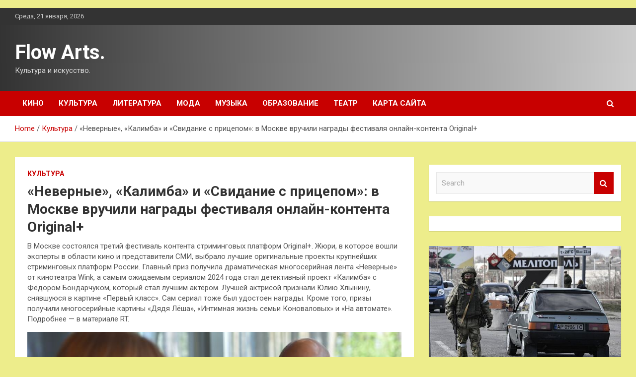

--- FILE ---
content_type: text/html; charset=UTF-8
request_url: https://flower-dance.ru/nevernye-kalimba-i-svidanie-s-pricepom-v-moskve-vruchili-nagrady-festivalya-onlajn-kontenta-original
body_size: 24572
content:
<!doctype html>
<html lang="ru-RU">
<head>
	<meta charset="UTF-8">
	<meta name="viewport" content="width=device-width, initial-scale=1, shrink-to-fit=no">
	<link rel="profile" href="https://gmpg.org/xfn/11">

	    <style>
        #wpadminbar #wp-admin-bar-p404_free_top_button .ab-icon:before {
            content: "\f103";
            color: red;
            top: 2px;
        }
    </style>
<meta name='robots' content='index, follow, max-image-preview:large, max-snippet:-1, max-video-preview:-1' />

	<!-- This site is optimized with the Yoast SEO plugin v24.4 - https://yoast.com/wordpress/plugins/seo/ -->
	<title>«Неверные», «Калимба» и «Свидание с прицепом»: в Москве вручили награды фестиваля онлайн-контента Original+ - Flow Arts.</title>
	<meta name="description" content="В Москве состоялся третий фестиваль контента стриминговых платформ Original+. Жюри, в которое вошли эксперты в области кино и представители СМИ, выбрало" />
	<link rel="canonical" href="https://flower-dance.ru/nevernye-kalimba-i-svidanie-s-pricepom-v-moskve-vruchili-nagrady-festivalya-onlajn-kontenta-original" />
	<meta property="og:locale" content="ru_RU" />
	<meta property="og:type" content="article" />
	<meta property="og:title" content="«Неверные», «Калимба» и «Свидание с прицепом»: в Москве вручили награды фестиваля онлайн-контента Original+ - Flow Arts." />
	<meta property="og:description" content="В Москве состоялся третий фестиваль контента стриминговых платформ Original+. Жюри, в которое вошли эксперты в области кино и представители СМИ, выбрало" />
	<meta property="og:url" content="https://flower-dance.ru/nevernye-kalimba-i-svidanie-s-pricepom-v-moskve-vruchili-nagrady-festivalya-onlajn-kontenta-original" />
	<meta property="og:site_name" content="Flow Arts." />
	<meta property="article:published_time" content="2024-03-01T14:15:03+00:00" />
	<meta name="author" content="admin" />
	<meta name="twitter:card" content="summary_large_image" />
	<meta name="twitter:label1" content="Написано автором" />
	<meta name="twitter:data1" content="admin" />
	<script type="application/ld+json" class="yoast-schema-graph">{"@context":"https://schema.org","@graph":[{"@type":"WebPage","@id":"https://flower-dance.ru/nevernye-kalimba-i-svidanie-s-pricepom-v-moskve-vruchili-nagrady-festivalya-onlajn-kontenta-original","url":"https://flower-dance.ru/nevernye-kalimba-i-svidanie-s-pricepom-v-moskve-vruchili-nagrady-festivalya-onlajn-kontenta-original","name":"«Неверные», «Калимба» и «Свидание с прицепом»: в Москве вручили награды фестиваля онлайн-контента Original+ - Flow Arts.","isPartOf":{"@id":"https://flower-dance.ru/#website"},"primaryImageOfPage":{"@id":"https://flower-dance.ru/nevernye-kalimba-i-svidanie-s-pricepom-v-moskve-vruchili-nagrady-festivalya-onlajn-kontenta-original#primaryimage"},"image":{"@id":"https://flower-dance.ru/nevernye-kalimba-i-svidanie-s-pricepom-v-moskve-vruchili-nagrady-festivalya-onlajn-kontenta-original#primaryimage"},"thumbnailUrl":"https://flower-dance.ru/wp-content/uploads/2024/03/786abb4176ed050b0ab09f1d4a922470.jpg","datePublished":"2024-03-01T14:15:03+00:00","author":{"@id":"https://flower-dance.ru/#/schema/person/e58d4e46f9a1ec9331a6156200b5ec0f"},"description":"В Москве состоялся третий фестиваль контента стриминговых платформ Original+. Жюри, в которое вошли эксперты в области кино и представители СМИ, выбрало","breadcrumb":{"@id":"https://flower-dance.ru/nevernye-kalimba-i-svidanie-s-pricepom-v-moskve-vruchili-nagrady-festivalya-onlajn-kontenta-original#breadcrumb"},"inLanguage":"ru-RU","potentialAction":[{"@type":"ReadAction","target":["https://flower-dance.ru/nevernye-kalimba-i-svidanie-s-pricepom-v-moskve-vruchili-nagrady-festivalya-onlajn-kontenta-original"]}]},{"@type":"ImageObject","inLanguage":"ru-RU","@id":"https://flower-dance.ru/nevernye-kalimba-i-svidanie-s-pricepom-v-moskve-vruchili-nagrady-festivalya-onlajn-kontenta-original#primaryimage","url":"https://flower-dance.ru/wp-content/uploads/2024/03/786abb4176ed050b0ab09f1d4a922470.jpg","contentUrl":"https://flower-dance.ru/wp-content/uploads/2024/03/786abb4176ed050b0ab09f1d4a922470.jpg","width":600,"height":337},{"@type":"BreadcrumbList","@id":"https://flower-dance.ru/nevernye-kalimba-i-svidanie-s-pricepom-v-moskve-vruchili-nagrady-festivalya-onlajn-kontenta-original#breadcrumb","itemListElement":[{"@type":"ListItem","position":1,"name":"Главная страница","item":"https://flower-dance.ru/"},{"@type":"ListItem","position":2,"name":"«Неверные», «Калимба» и «Свидание с прицепом»: в Москве вручили награды фестиваля онлайн-контента Original+"}]},{"@type":"WebSite","@id":"https://flower-dance.ru/#website","url":"https://flower-dance.ru/","name":"Flow Arts.","description":"Культура и искусство.","potentialAction":[{"@type":"SearchAction","target":{"@type":"EntryPoint","urlTemplate":"https://flower-dance.ru/?s={search_term_string}"},"query-input":{"@type":"PropertyValueSpecification","valueRequired":true,"valueName":"search_term_string"}}],"inLanguage":"ru-RU"},{"@type":"Person","@id":"https://flower-dance.ru/#/schema/person/e58d4e46f9a1ec9331a6156200b5ec0f","name":"admin","image":{"@type":"ImageObject","inLanguage":"ru-RU","@id":"https://flower-dance.ru/#/schema/person/image/","url":"https://secure.gravatar.com/avatar/5fdb85cac86e45de2473cae2fb150b8501f466c267d3d07ed0727a97153d5b64?s=96&d=mm&r=g","contentUrl":"https://secure.gravatar.com/avatar/5fdb85cac86e45de2473cae2fb150b8501f466c267d3d07ed0727a97153d5b64?s=96&d=mm&r=g","caption":"admin"},"sameAs":["https://flower-dance.ru"],"url":"https://flower-dance.ru/author/admin"}]}</script>
	<!-- / Yoast SEO plugin. -->


<link rel='dns-prefetch' href='//fonts.googleapis.com' />
<link rel="alternate" title="oEmbed (JSON)" type="application/json+oembed" href="https://flower-dance.ru/wp-json/oembed/1.0/embed?url=https%3A%2F%2Fflower-dance.ru%2Fnevernye-kalimba-i-svidanie-s-pricepom-v-moskve-vruchili-nagrady-festivalya-onlajn-kontenta-original" />
<link rel="alternate" title="oEmbed (XML)" type="text/xml+oembed" href="https://flower-dance.ru/wp-json/oembed/1.0/embed?url=https%3A%2F%2Fflower-dance.ru%2Fnevernye-kalimba-i-svidanie-s-pricepom-v-moskve-vruchili-nagrady-festivalya-onlajn-kontenta-original&#038;format=xml" />
<style id='wp-img-auto-sizes-contain-inline-css' type='text/css'>
img:is([sizes=auto i],[sizes^="auto," i]){contain-intrinsic-size:3000px 1500px}
/*# sourceURL=wp-img-auto-sizes-contain-inline-css */
</style>
<style id='wp-emoji-styles-inline-css' type='text/css'>

	img.wp-smiley, img.emoji {
		display: inline !important;
		border: none !important;
		box-shadow: none !important;
		height: 1em !important;
		width: 1em !important;
		margin: 0 0.07em !important;
		vertical-align: -0.1em !important;
		background: none !important;
		padding: 0 !important;
	}
/*# sourceURL=wp-emoji-styles-inline-css */
</style>
<style id='wp-block-library-inline-css' type='text/css'>
:root{--wp-block-synced-color:#7a00df;--wp-block-synced-color--rgb:122,0,223;--wp-bound-block-color:var(--wp-block-synced-color);--wp-editor-canvas-background:#ddd;--wp-admin-theme-color:#007cba;--wp-admin-theme-color--rgb:0,124,186;--wp-admin-theme-color-darker-10:#006ba1;--wp-admin-theme-color-darker-10--rgb:0,107,160.5;--wp-admin-theme-color-darker-20:#005a87;--wp-admin-theme-color-darker-20--rgb:0,90,135;--wp-admin-border-width-focus:2px}@media (min-resolution:192dpi){:root{--wp-admin-border-width-focus:1.5px}}.wp-element-button{cursor:pointer}:root .has-very-light-gray-background-color{background-color:#eee}:root .has-very-dark-gray-background-color{background-color:#313131}:root .has-very-light-gray-color{color:#eee}:root .has-very-dark-gray-color{color:#313131}:root .has-vivid-green-cyan-to-vivid-cyan-blue-gradient-background{background:linear-gradient(135deg,#00d084,#0693e3)}:root .has-purple-crush-gradient-background{background:linear-gradient(135deg,#34e2e4,#4721fb 50%,#ab1dfe)}:root .has-hazy-dawn-gradient-background{background:linear-gradient(135deg,#faaca8,#dad0ec)}:root .has-subdued-olive-gradient-background{background:linear-gradient(135deg,#fafae1,#67a671)}:root .has-atomic-cream-gradient-background{background:linear-gradient(135deg,#fdd79a,#004a59)}:root .has-nightshade-gradient-background{background:linear-gradient(135deg,#330968,#31cdcf)}:root .has-midnight-gradient-background{background:linear-gradient(135deg,#020381,#2874fc)}:root{--wp--preset--font-size--normal:16px;--wp--preset--font-size--huge:42px}.has-regular-font-size{font-size:1em}.has-larger-font-size{font-size:2.625em}.has-normal-font-size{font-size:var(--wp--preset--font-size--normal)}.has-huge-font-size{font-size:var(--wp--preset--font-size--huge)}.has-text-align-center{text-align:center}.has-text-align-left{text-align:left}.has-text-align-right{text-align:right}.has-fit-text{white-space:nowrap!important}#end-resizable-editor-section{display:none}.aligncenter{clear:both}.items-justified-left{justify-content:flex-start}.items-justified-center{justify-content:center}.items-justified-right{justify-content:flex-end}.items-justified-space-between{justify-content:space-between}.screen-reader-text{border:0;clip-path:inset(50%);height:1px;margin:-1px;overflow:hidden;padding:0;position:absolute;width:1px;word-wrap:normal!important}.screen-reader-text:focus{background-color:#ddd;clip-path:none;color:#444;display:block;font-size:1em;height:auto;left:5px;line-height:normal;padding:15px 23px 14px;text-decoration:none;top:5px;width:auto;z-index:100000}html :where(.has-border-color){border-style:solid}html :where([style*=border-top-color]){border-top-style:solid}html :where([style*=border-right-color]){border-right-style:solid}html :where([style*=border-bottom-color]){border-bottom-style:solid}html :where([style*=border-left-color]){border-left-style:solid}html :where([style*=border-width]){border-style:solid}html :where([style*=border-top-width]){border-top-style:solid}html :where([style*=border-right-width]){border-right-style:solid}html :where([style*=border-bottom-width]){border-bottom-style:solid}html :where([style*=border-left-width]){border-left-style:solid}html :where(img[class*=wp-image-]){height:auto;max-width:100%}:where(figure){margin:0 0 1em}html :where(.is-position-sticky){--wp-admin--admin-bar--position-offset:var(--wp-admin--admin-bar--height,0px)}@media screen and (max-width:600px){html :where(.is-position-sticky){--wp-admin--admin-bar--position-offset:0px}}

/*# sourceURL=wp-block-library-inline-css */
</style><style id='global-styles-inline-css' type='text/css'>
:root{--wp--preset--aspect-ratio--square: 1;--wp--preset--aspect-ratio--4-3: 4/3;--wp--preset--aspect-ratio--3-4: 3/4;--wp--preset--aspect-ratio--3-2: 3/2;--wp--preset--aspect-ratio--2-3: 2/3;--wp--preset--aspect-ratio--16-9: 16/9;--wp--preset--aspect-ratio--9-16: 9/16;--wp--preset--color--black: #000000;--wp--preset--color--cyan-bluish-gray: #abb8c3;--wp--preset--color--white: #ffffff;--wp--preset--color--pale-pink: #f78da7;--wp--preset--color--vivid-red: #cf2e2e;--wp--preset--color--luminous-vivid-orange: #ff6900;--wp--preset--color--luminous-vivid-amber: #fcb900;--wp--preset--color--light-green-cyan: #7bdcb5;--wp--preset--color--vivid-green-cyan: #00d084;--wp--preset--color--pale-cyan-blue: #8ed1fc;--wp--preset--color--vivid-cyan-blue: #0693e3;--wp--preset--color--vivid-purple: #9b51e0;--wp--preset--gradient--vivid-cyan-blue-to-vivid-purple: linear-gradient(135deg,rgb(6,147,227) 0%,rgb(155,81,224) 100%);--wp--preset--gradient--light-green-cyan-to-vivid-green-cyan: linear-gradient(135deg,rgb(122,220,180) 0%,rgb(0,208,130) 100%);--wp--preset--gradient--luminous-vivid-amber-to-luminous-vivid-orange: linear-gradient(135deg,rgb(252,185,0) 0%,rgb(255,105,0) 100%);--wp--preset--gradient--luminous-vivid-orange-to-vivid-red: linear-gradient(135deg,rgb(255,105,0) 0%,rgb(207,46,46) 100%);--wp--preset--gradient--very-light-gray-to-cyan-bluish-gray: linear-gradient(135deg,rgb(238,238,238) 0%,rgb(169,184,195) 100%);--wp--preset--gradient--cool-to-warm-spectrum: linear-gradient(135deg,rgb(74,234,220) 0%,rgb(151,120,209) 20%,rgb(207,42,186) 40%,rgb(238,44,130) 60%,rgb(251,105,98) 80%,rgb(254,248,76) 100%);--wp--preset--gradient--blush-light-purple: linear-gradient(135deg,rgb(255,206,236) 0%,rgb(152,150,240) 100%);--wp--preset--gradient--blush-bordeaux: linear-gradient(135deg,rgb(254,205,165) 0%,rgb(254,45,45) 50%,rgb(107,0,62) 100%);--wp--preset--gradient--luminous-dusk: linear-gradient(135deg,rgb(255,203,112) 0%,rgb(199,81,192) 50%,rgb(65,88,208) 100%);--wp--preset--gradient--pale-ocean: linear-gradient(135deg,rgb(255,245,203) 0%,rgb(182,227,212) 50%,rgb(51,167,181) 100%);--wp--preset--gradient--electric-grass: linear-gradient(135deg,rgb(202,248,128) 0%,rgb(113,206,126) 100%);--wp--preset--gradient--midnight: linear-gradient(135deg,rgb(2,3,129) 0%,rgb(40,116,252) 100%);--wp--preset--font-size--small: 13px;--wp--preset--font-size--medium: 20px;--wp--preset--font-size--large: 36px;--wp--preset--font-size--x-large: 42px;--wp--preset--spacing--20: 0.44rem;--wp--preset--spacing--30: 0.67rem;--wp--preset--spacing--40: 1rem;--wp--preset--spacing--50: 1.5rem;--wp--preset--spacing--60: 2.25rem;--wp--preset--spacing--70: 3.38rem;--wp--preset--spacing--80: 5.06rem;--wp--preset--shadow--natural: 6px 6px 9px rgba(0, 0, 0, 0.2);--wp--preset--shadow--deep: 12px 12px 50px rgba(0, 0, 0, 0.4);--wp--preset--shadow--sharp: 6px 6px 0px rgba(0, 0, 0, 0.2);--wp--preset--shadow--outlined: 6px 6px 0px -3px rgb(255, 255, 255), 6px 6px rgb(0, 0, 0);--wp--preset--shadow--crisp: 6px 6px 0px rgb(0, 0, 0);}:where(.is-layout-flex){gap: 0.5em;}:where(.is-layout-grid){gap: 0.5em;}body .is-layout-flex{display: flex;}.is-layout-flex{flex-wrap: wrap;align-items: center;}.is-layout-flex > :is(*, div){margin: 0;}body .is-layout-grid{display: grid;}.is-layout-grid > :is(*, div){margin: 0;}:where(.wp-block-columns.is-layout-flex){gap: 2em;}:where(.wp-block-columns.is-layout-grid){gap: 2em;}:where(.wp-block-post-template.is-layout-flex){gap: 1.25em;}:where(.wp-block-post-template.is-layout-grid){gap: 1.25em;}.has-black-color{color: var(--wp--preset--color--black) !important;}.has-cyan-bluish-gray-color{color: var(--wp--preset--color--cyan-bluish-gray) !important;}.has-white-color{color: var(--wp--preset--color--white) !important;}.has-pale-pink-color{color: var(--wp--preset--color--pale-pink) !important;}.has-vivid-red-color{color: var(--wp--preset--color--vivid-red) !important;}.has-luminous-vivid-orange-color{color: var(--wp--preset--color--luminous-vivid-orange) !important;}.has-luminous-vivid-amber-color{color: var(--wp--preset--color--luminous-vivid-amber) !important;}.has-light-green-cyan-color{color: var(--wp--preset--color--light-green-cyan) !important;}.has-vivid-green-cyan-color{color: var(--wp--preset--color--vivid-green-cyan) !important;}.has-pale-cyan-blue-color{color: var(--wp--preset--color--pale-cyan-blue) !important;}.has-vivid-cyan-blue-color{color: var(--wp--preset--color--vivid-cyan-blue) !important;}.has-vivid-purple-color{color: var(--wp--preset--color--vivid-purple) !important;}.has-black-background-color{background-color: var(--wp--preset--color--black) !important;}.has-cyan-bluish-gray-background-color{background-color: var(--wp--preset--color--cyan-bluish-gray) !important;}.has-white-background-color{background-color: var(--wp--preset--color--white) !important;}.has-pale-pink-background-color{background-color: var(--wp--preset--color--pale-pink) !important;}.has-vivid-red-background-color{background-color: var(--wp--preset--color--vivid-red) !important;}.has-luminous-vivid-orange-background-color{background-color: var(--wp--preset--color--luminous-vivid-orange) !important;}.has-luminous-vivid-amber-background-color{background-color: var(--wp--preset--color--luminous-vivid-amber) !important;}.has-light-green-cyan-background-color{background-color: var(--wp--preset--color--light-green-cyan) !important;}.has-vivid-green-cyan-background-color{background-color: var(--wp--preset--color--vivid-green-cyan) !important;}.has-pale-cyan-blue-background-color{background-color: var(--wp--preset--color--pale-cyan-blue) !important;}.has-vivid-cyan-blue-background-color{background-color: var(--wp--preset--color--vivid-cyan-blue) !important;}.has-vivid-purple-background-color{background-color: var(--wp--preset--color--vivid-purple) !important;}.has-black-border-color{border-color: var(--wp--preset--color--black) !important;}.has-cyan-bluish-gray-border-color{border-color: var(--wp--preset--color--cyan-bluish-gray) !important;}.has-white-border-color{border-color: var(--wp--preset--color--white) !important;}.has-pale-pink-border-color{border-color: var(--wp--preset--color--pale-pink) !important;}.has-vivid-red-border-color{border-color: var(--wp--preset--color--vivid-red) !important;}.has-luminous-vivid-orange-border-color{border-color: var(--wp--preset--color--luminous-vivid-orange) !important;}.has-luminous-vivid-amber-border-color{border-color: var(--wp--preset--color--luminous-vivid-amber) !important;}.has-light-green-cyan-border-color{border-color: var(--wp--preset--color--light-green-cyan) !important;}.has-vivid-green-cyan-border-color{border-color: var(--wp--preset--color--vivid-green-cyan) !important;}.has-pale-cyan-blue-border-color{border-color: var(--wp--preset--color--pale-cyan-blue) !important;}.has-vivid-cyan-blue-border-color{border-color: var(--wp--preset--color--vivid-cyan-blue) !important;}.has-vivid-purple-border-color{border-color: var(--wp--preset--color--vivid-purple) !important;}.has-vivid-cyan-blue-to-vivid-purple-gradient-background{background: var(--wp--preset--gradient--vivid-cyan-blue-to-vivid-purple) !important;}.has-light-green-cyan-to-vivid-green-cyan-gradient-background{background: var(--wp--preset--gradient--light-green-cyan-to-vivid-green-cyan) !important;}.has-luminous-vivid-amber-to-luminous-vivid-orange-gradient-background{background: var(--wp--preset--gradient--luminous-vivid-amber-to-luminous-vivid-orange) !important;}.has-luminous-vivid-orange-to-vivid-red-gradient-background{background: var(--wp--preset--gradient--luminous-vivid-orange-to-vivid-red) !important;}.has-very-light-gray-to-cyan-bluish-gray-gradient-background{background: var(--wp--preset--gradient--very-light-gray-to-cyan-bluish-gray) !important;}.has-cool-to-warm-spectrum-gradient-background{background: var(--wp--preset--gradient--cool-to-warm-spectrum) !important;}.has-blush-light-purple-gradient-background{background: var(--wp--preset--gradient--blush-light-purple) !important;}.has-blush-bordeaux-gradient-background{background: var(--wp--preset--gradient--blush-bordeaux) !important;}.has-luminous-dusk-gradient-background{background: var(--wp--preset--gradient--luminous-dusk) !important;}.has-pale-ocean-gradient-background{background: var(--wp--preset--gradient--pale-ocean) !important;}.has-electric-grass-gradient-background{background: var(--wp--preset--gradient--electric-grass) !important;}.has-midnight-gradient-background{background: var(--wp--preset--gradient--midnight) !important;}.has-small-font-size{font-size: var(--wp--preset--font-size--small) !important;}.has-medium-font-size{font-size: var(--wp--preset--font-size--medium) !important;}.has-large-font-size{font-size: var(--wp--preset--font-size--large) !important;}.has-x-large-font-size{font-size: var(--wp--preset--font-size--x-large) !important;}
/*# sourceURL=global-styles-inline-css */
</style>

<style id='classic-theme-styles-inline-css' type='text/css'>
/*! This file is auto-generated */
.wp-block-button__link{color:#fff;background-color:#32373c;border-radius:9999px;box-shadow:none;text-decoration:none;padding:calc(.667em + 2px) calc(1.333em + 2px);font-size:1.125em}.wp-block-file__button{background:#32373c;color:#fff;text-decoration:none}
/*# sourceURL=/wp-includes/css/classic-themes.min.css */
</style>
<link rel='stylesheet' id='bootstrap-style-css' href='https://flower-dance.ru/wp-content/themes/newscard/assets/library/bootstrap/css/bootstrap.min.css?ver=4.0.0' type='text/css' media='all' />
<link rel='stylesheet' id='font-awesome-style-css' href='https://flower-dance.ru/wp-content/themes/newscard/assets/library/font-awesome/css/font-awesome.css?ver=43a6480d5f7e8459dfc7feef414dcb3d' type='text/css' media='all' />
<link rel='stylesheet' id='newscard-google-fonts-css' href='//fonts.googleapis.com/css?family=Roboto%3A100%2C300%2C300i%2C400%2C400i%2C500%2C500i%2C700%2C700i&#038;ver=43a6480d5f7e8459dfc7feef414dcb3d' type='text/css' media='all' />
<link rel='stylesheet' id='newscard-style-css' href='https://flower-dance.ru/wp-content/themes/newscard/style.css?ver=43a6480d5f7e8459dfc7feef414dcb3d' type='text/css' media='all' />
<link rel='stylesheet' id='wp-pagenavi-css' href='https://flower-dance.ru/wp-content/plugins/wp-pagenavi/pagenavi-css.css?ver=2.70' type='text/css' media='all' />
<script type="text/javascript" src="https://flower-dance.ru/wp-includes/js/jquery/jquery.min.js?ver=3.7.1" id="jquery-core-js"></script>
<script type="text/javascript" src="https://flower-dance.ru/wp-includes/js/jquery/jquery-migrate.min.js?ver=3.4.1" id="jquery-migrate-js"></script>
<link rel="https://api.w.org/" href="https://flower-dance.ru/wp-json/" /><link rel="alternate" title="JSON" type="application/json" href="https://flower-dance.ru/wp-json/wp/v2/posts/341" /><link rel="EditURI" type="application/rsd+xml" title="RSD" href="https://flower-dance.ru/xmlrpc.php?rsd" />

<link rel='shortlink' href='https://flower-dance.ru/?p=341' />
<style type="text/css" id="custom-background-css">
body.custom-background { background-color: #eded8b; }
</style>
	<link rel="icon" href="https://flower-dance.ru/wp-content/uploads/2024/02/teatr3-150x150.png" sizes="32x32" />
<link rel="icon" href="https://flower-dance.ru/wp-content/uploads/2024/02/teatr3.png" sizes="192x192" />
<link rel="apple-touch-icon" href="https://flower-dance.ru/wp-content/uploads/2024/02/teatr3.png" />
<meta name="msapplication-TileImage" content="https://flower-dance.ru/wp-content/uploads/2024/02/teatr3.png" />
<link rel="alternate" type="application/rss+xml" title="RSS" href="https://flower-dance.ru/rsslatest.xml" /></head>

<body class="wp-singular post-template-default single single-post postid-341 single-format-standard custom-background wp-theme-newscard theme-body">
<p></p><div id="page" class="site">
	<a class="skip-link screen-reader-text" href="#content">Skip to content</a>
	
	<header id="masthead" class="site-header">

					<div class="info-bar">
				<div class="container">
					<div class="row gutter-10">
						<div class="col col-sm contact-section">
							<div class="date">
								<ul><li>Среда, 21 января, 2026</li></ul>
							</div>
						</div><!-- .contact-section -->

											</div><!-- .row -->
          		</div><!-- .container -->
        	</div><!-- .infobar -->
        		<nav class="navbar navbar-expand-lg d-block">
			<div class="navbar-head header-overlay-dark" >
				<div class="container">
					<div class="row navbar-head-row align-items-center">
						<div class="col-lg-4">
							<div class="site-branding navbar-brand">
																	<h2 class="site-title"><a href="https://flower-dance.ru/" rel="home">Flow Arts.</a></h2>
																	<p class="site-description">Культура и искусство.</p>
															</div><!-- .site-branding .navbar-brand -->
						</div>
											</div><!-- .row -->
				</div><!-- .container -->
			</div><!-- .navbar-head -->
			<div class="navigation-bar">
				<div class="navigation-bar-top">
					<div class="container">
						<button class="navbar-toggler menu-toggle" type="button" data-toggle="collapse" data-target="#navbarCollapse" aria-controls="navbarCollapse" aria-expanded="false" aria-label="Toggle navigation"></button>
						<span class="search-toggle"></span>
					</div><!-- .container -->
					<div class="search-bar">
						<div class="container">
							<div class="search-block off">
								<form action="https://flower-dance.ru/" method="get" class="search-form">
	<label class="assistive-text"> Search </label>
	<div class="input-group">
		<input type="search" value="" placeholder="Search" class="form-control s" name="s">
		<div class="input-group-prepend">
			<button class="btn btn-theme">Search</button>
		</div>
	</div>
</form><!-- .search-form -->
							</div><!-- .search-box -->
						</div><!-- .container -->
					</div><!-- .search-bar -->
				</div><!-- .navigation-bar-top -->
				<div class="navbar-main">
					<div class="container">
						<div class="collapse navbar-collapse" id="navbarCollapse">
							<div id="site-navigation" class="main-navigation nav-uppercase" role="navigation">
								<ul class="nav-menu navbar-nav d-lg-block"><li id="menu-item-68" class="menu-item menu-item-type-taxonomy menu-item-object-category menu-item-68"><a href="https://flower-dance.ru/category/kino">Кино</a></li>
<li id="menu-item-73" class="menu-item menu-item-type-taxonomy menu-item-object-category current-post-ancestor current-menu-parent current-post-parent menu-item-73"><a href="https://flower-dance.ru/category/kultura">Культура</a></li>
<li id="menu-item-70" class="menu-item menu-item-type-taxonomy menu-item-object-category menu-item-70"><a href="https://flower-dance.ru/category/literatura">Литература</a></li>
<li id="menu-item-74" class="menu-item menu-item-type-taxonomy menu-item-object-category menu-item-74"><a href="https://flower-dance.ru/category/moda">Мода</a></li>
<li id="menu-item-69" class="menu-item menu-item-type-taxonomy menu-item-object-category menu-item-69"><a href="https://flower-dance.ru/category/muzyka">Музыка</a></li>
<li id="menu-item-72" class="menu-item menu-item-type-taxonomy menu-item-object-category menu-item-72"><a href="https://flower-dance.ru/category/obrazovanie">Образование</a></li>
<li id="menu-item-71" class="menu-item menu-item-type-taxonomy menu-item-object-category menu-item-71"><a href="https://flower-dance.ru/category/teatr">Театр</a></li>
<li id="menu-item-75" class="menu-item menu-item-type-post_type menu-item-object-page menu-item-75"><a href="https://flower-dance.ru/karta-sajta">Карта сайта</a></li>
</ul>							</div><!-- #site-navigation .main-navigation -->
						</div><!-- .navbar-collapse -->
						<div class="nav-search">
							<span class="search-toggle"></span>
						</div><!-- .nav-search -->
					</div><!-- .container -->
				</div><!-- .navbar-main -->
			</div><!-- .navigation-bar -->
		</nav><!-- .navbar -->

		
		
					<div id="breadcrumb">
				<div class="container">
					<div role="navigation" aria-label="Breadcrumbs" class="breadcrumb-trail breadcrumbs" itemprop="breadcrumb"><ul class="trail-items" itemscope itemtype="http://schema.org/BreadcrumbList"><meta name="numberOfItems" content="3" /><meta name="itemListOrder" content="Ascending" /><li itemprop="itemListElement" itemscope itemtype="http://schema.org/ListItem" class="trail-item trail-begin"><a href="https://flower-dance.ru" rel="home" itemprop="item"><span itemprop="name">Home</span></a><meta itemprop="position" content="1" /></li><li itemprop="itemListElement" itemscope itemtype="http://schema.org/ListItem" class="trail-item"><a href="https://flower-dance.ru/category/kultura" itemprop="item"><span itemprop="name">Культура</span></a><meta itemprop="position" content="2" /></li><li itemprop="itemListElement" itemscope itemtype="http://schema.org/ListItem" class="trail-item trail-end"><span itemprop="name">«Неверные», «Калимба» и «Свидание с прицепом»: в Москве вручили награды фестиваля онлайн-контента Original+</span><meta itemprop="position" content="3" /></li></ul></div>				</div>
			</div><!-- .breadcrumb -->
			</header><!-- #masthead -->
	<div id="content" class="site-content ">
		<div class="container">
							<div class="row justify-content-center site-content-row">
			<div id="primary" class="col-lg-8 content-area">		<main id="main" class="site-main">

				<div class="post-341 post type-post status-publish format-standard has-post-thumbnail hentry category-kultura tag-aktyor tag-artist tag-v-rossii tag-znamenitosti tag-internet">

		
				<div class="entry-meta category-meta">
					<div class="cat-links"><a href="https://flower-dance.ru/category/kultura" rel="category tag">Культура</a></div>
				</div><!-- .entry-meta -->

			
					<header class="entry-header">
				<h1 class="entry-title">«Неверные», «Калимба» и «Свидание с прицепом»: в Москве вручили награды фестиваля онлайн-контента Original+</h1>
									<div class="entry-meta">
											</div><!-- .entry-meta -->
								</header>
				<div class="entry-content">
			<p>В Москве состоялся третий фестиваль контента стриминговых платформ Original+. Жюри, в которое вошли эксперты в области кино и представители СМИ, выбрало лучшие оригинальные проекты крупнейших стриминговых платформ России. Главный приз получила драматическая многосерийная лента «Неверные» от кинотеатра Wink, а самым ожидаемым сериалом 2024 года стал детективный проект «Калимба» с Фёдором Бондарчуком, который стал лучшим актёром. Лучшей актрисой признали Юлию Хлынину, снявшуюся в картине «Первый класс». Сам сериал тоже был удостоен награды. Кроме того, призы получили многосерийные картины «Дядя Лёша», «Интимная жизнь семьи Коноваловых» и «На автомате». Подробнее — в материале RT.</p>
<p> <img decoding="async" src="/wp-content/uploads/2024/03/786abb4176ed050b0ab09f1d4a922470.jpg" class="article__cover-image" alt="«Неверные», «Калимба» и «Свидание с прицепом»: в Москве вручили награды фестиваля онлайн-контента Original+" width="800" /></p>
<ul class="article__cover-description">
<li class="article__cover-copyright">                                 &copy; Кадр из сериала «Калимба» (2024)                             </li>
</ul>
<p>В Москве 29 февраля завершился третий фестиваль контента стриминговых платформ Original+. Мероприятие проходило в рамках форума CSTB.PRO.MEDIA 2024.</p>
<p>Награды вручались в 12 категориях. Представленные проекты оценивали эксперты в сфере кинематографа и представители СМИ. Участие принимали крупнейшие онлайн-платформы страны. Важным условием допуска была дата релиза: к показу разрешались проекты, премьера которых назначена на период после 1 марта 2024 года.</p>
<p>&laquo;Это очень важный фестиваль для молодой индустрии оригинального онлайн-контента. Сейчас, когда у каждой платформы постепенно начинает проявляться своё лицо, непохожий на других голос, фестиваль даёт возможность отследить процесс происходящих изменений и сравнить полученный результат. Это важно для профессионального сообщества и интересно для зрителей&raquo;,&nbsp;&mdash; цитирует председателя жюри и гендиректора &laquo;Амедиа Продакшн&raquo; Вадима Соколовского портал &laquo;Профисинема&raquo;.</p>
<p>Главный приз как самый оригинальный проект получил драматический сериал &laquo;Неверные&raquo; платформы Wink. В нём рассказывается об адвокате Ольге Шилковской, страдающей алкоголизмом. Из-за своего пристрастия она лишается мужа, а затем и единственного сына. Чтобы наладить жизнь, героиня решает&nbsp;вернуться к бракоразводным делам. Но спасти себя оказывается сложнее, чем стать успешным и известным адвокатом.</p>
<p>Режиссёром выступил Алексей Кузмин-Тарасов. Роли исполнили Оксана Акиньшина, Егор Дружинин, Иван Добронравов, Роман Евдокимов, Нелли Уварова, Алёна Хмельницкая. Цифровой релиз назначен на 7 марта. Сериал также взял награду за оригинальный сценарий и спецприз жюри СМИ &laquo;За трезвый взгляд на вещи&raquo;.</p>
<p>В категории &laquo;Самый ожидаемый проект&raquo; победу одержала детективная многосерийная картина &laquo;Калимба&raquo; онлайн-кинотеатра Okko об амбициозном психиатре Викторе Мещерском, который проводит рискованный эксперимент: в подвале он запирает жертв и их обидчиков. По ходу сюжета зрители узнают основные мотивы героя, а также истории каждого участника эксперимента. Главную роль исполнил Фёдор Бондарчук, получивший приз в категории &laquo;Оригинальный актёр&raquo;. Также в сериале снялись Сергей Гармаш, Алёна Михайлова, Сергей Горошко, Юлия Волкова и другие. В числе режиссёров&nbsp;&mdash; Олег Кириченко и Анастасия Мельникова.</p>
<p> <img decoding="async" src="/wp-content/uploads/2024/03/2afb1025ed51ccd958a8c641ee030a83.jpg" class="article__cover-image" alt="«Неверные», «Калимба» и «Свидание с прицепом»: в Москве вручили награды фестиваля онлайн-контента Original+1" width="800" /></p>
<ul class="article__cover-description">
<li class="article__cover-copyright">                                 &copy; Кадр из сериала «Неверные» (2024)                             </li>
</ul>
<p>Награды как оригинальная актриса на фестивале удостоена Юлия Хлынина за роль жены майора и карьеристки Ани в драмеди &laquo;Первый класс&raquo;. Её героиня во что бы то ни стало пытается добиться для своего ребёнка места в лучшей школе Санкт-Петербурга. Сам проект также не остался без внимания: он получил спецприз &laquo;Российской газеты&raquo; как соорганизатора фестиваля.</p>
<p>Лучшим режиссёром признан Дмитрий Невзоров, снявший для KION комедийный сериал &laquo;Дядя Лёша&raquo; с Тимофеем Трибунцевым в главной роли. Это лента о дворнике, грабящем по ночам дома состоятельных граждан. Всё, что удалось украсть, он тратит на нужды детского дома.</p>
<p>    <strong class="read-more__heading"></strong>                     В Москве в первом павильоне «Мосфильма» состоялось торжественное награждение лауреатов кинематографической премии «Золотой орёл»...                 </p>
<p>Комедийно-драматическая лента &laquo;Интимная жизнь семьи Коноваловых&raquo;, производством которой занималась в том числе платформа PREMIER, получила награду в категории &laquo;Оригинальная коллаборация&raquo;. Это сериал о супругах, которые пытаются спасти брак.</p>
<p>За оригинальный эксперимент над контентом награждён проект &laquo;Концерт над Волгой. Посвящение русской провинции&raquo; от платформы &laquo;Смотрим&raquo;.</p>
<p>Специального приза от Гильдии кастинг-директоров России удостоилась криминальная комедия &laquo;На автомате&raquo; (&laquo;Кинопоиск&raquo;), снятая Борисом Акоповым, о двух подростках, которые решили продать найденное в даркнете оружие и получить лёгкие деньги. Исполнители главных ролей Слава Копейкин и Денис Косиков также получили спецприз как &laquo;Турбо-дуэт&raquo;.</p>
<p>Лучшим шоу жюри назвали &laquo;Свидание с прицепом&raquo; от RUTUBE.</p>
<p> <a href="http://russian.rt.com/nopolitics/article/1279953-nagrady-festival-original-onlain" rel="nofollow noopener" target="_blank"> russian.rt.com</a> </p>
		</div><!-- entry-content -->

		<footer class="entry-meta"><span class="tag-links"><span class="label">Tags:</span> <a href="https://flower-dance.ru/tag/aktyor" rel="tag">Актёр</a>, <a href="https://flower-dance.ru/tag/artist" rel="tag">Артист</a>, <a href="https://flower-dance.ru/tag/v-rossii" rel="tag">В России</a>, <a href="https://flower-dance.ru/tag/znamenitosti" rel="tag">Знаменитости</a>, <a href="https://flower-dance.ru/tag/internet" rel="tag">Интернет</a></span><!-- .tag-links --></footer><!-- .entry-meta -->	</div><!-- .post-341 -->

	<nav class="navigation post-navigation" aria-label="Записи">
		<h2 class="screen-reader-text">Навигация по записям</h2>
		<div class="nav-links"><div class="nav-previous"><a href="https://flower-dance.ru/evgenii-pisarev-stavit-v-mamte-kolhoznogo-evgeniia-onegina" rel="prev">Евгений Писарев ставит в МАМТе  «колхозного “Евгения Онегина”»</a></div><div class="nav-next"><a href="https://flower-dance.ru/v-peterburge-otkrylas-vystavka-telefonov-pervoj-poloviny-xx-veka" rel="next">В Петербурге открылась выставка телефонов первой половины XX века</a></div></div>
	</nav>
		</main><!-- #main -->
	</div><!-- #primary -->



<aside id="secondary" class="col-lg-4 widget-area" role="complementary">
	<div class="sticky-sidebar">

<p>
		<section id="search-2" class="widget widget_search"><form action="https://flower-dance.ru/" method="get" class="search-form">
	<label class="assistive-text"> Search </label>
	<div class="input-group">
		<input type="search" value="" placeholder="Search" class="form-control s" name="s">
		<div class="input-group-prepend">
			<button class="btn btn-theme">Search</button>
		</div>
	</div>
</form><!-- .search-form -->
</section><section id="execphp-2" class="widget widget_execphp">			<div class="execphpwidget"></div>
		</section><section id="newscard_horizontal_vertical_posts-2" class="widget newscard-widget-horizontal-vertical-posts">				<div class="row gutter-parent-14 post-vertical">
			<div class="col-md-6 first-col">
										<div class="post-boxed main-post clearfix">
											<div class="post-img-wrap">
							<a href="https://flower-dance.ru/shkoly-melitopolia-pereidyt-na-rysskii-iazyk" class="post-img" style="background-image: url('https://flower-dance.ru/wp-content/uploads/2024/02/67c77dec5532a79528b1944629b148ab.jpg');"></a>
						</div>
										<div class="post-content">
						<div class="entry-meta category-meta">
							<div class="cat-links"><a href="https://flower-dance.ru/category/obrazovanie" rel="category tag">Образование</a></div>
						</div><!-- .entry-meta -->
						<h3 class="entry-title"><a href="https://flower-dance.ru/shkoly-melitopolia-pereidyt-na-rysskii-iazyk">Школы Мелитополя перейдут на русский язык</a></h3>						<div class="entry-meta">
						</div>
						<div class="entry-content">
							<p>В Мелитополе школьники в новом учебном году будут учиться по пятибалльной системе и на русском языке. Об этом ТАСС сообщила глава военно-гражданской администрации города Галина Данильченко. © РИА Новости «Конечно, 1&hellip;</p>
						</div><!-- .entry-content -->
					</div>
				</div><!-- post-boxed -->
			</div>
			<div class="col-md-6 second-col">
												<div class="post-boxed inlined clearfix">
													<div class="post-img-wrap">
								<a href="https://flower-dance.ru/v-rossii-raskryli-bydyshee-ege-posle-otkaza-ot-bolonskoi-sistemy" class="post-img" style="background-image: url('https://flower-dance.ru/wp-content/uploads/2024/02/de4d3bba1ccc7c55012c951cb5c36b6f-300x200.jpg');"></a>
							</div>
												<div class="post-content">
							<div class="entry-meta category-meta">
								<div class="cat-links"><a href="https://flower-dance.ru/category/obrazovanie" rel="category tag">Образование</a></div>
							</div><!-- .entry-meta -->
							<h3 class="entry-title"><a href="https://flower-dance.ru/v-rossii-raskryli-bydyshee-ege-posle-otkaza-ot-bolonskoi-sistemy">В России раскрыли будущее ЕГЭ после отказа от Болонской системы</a></h3>							<div class="entry-meta">
							</div>
						</div>
					</div><!-- .post-boxed -->
													<div class="post-boxed inlined clearfix">
													<div class="post-img-wrap">
								<a href="https://flower-dance.ru/nazvana-glavnaia-prichina-pochemy-abityrienty-ne-postypaut-v-vybrannyi-vyz" class="post-img" style="background-image: url('https://flower-dance.ru/wp-content/uploads/2024/02/cb03041ee8088b351db2c5c1fc40ab56-300x225.jpg');"></a>
							</div>
												<div class="post-content">
							<div class="entry-meta category-meta">
								<div class="cat-links"><a href="https://flower-dance.ru/category/obrazovanie" rel="category tag">Образование</a></div>
							</div><!-- .entry-meta -->
							<h3 class="entry-title"><a href="https://flower-dance.ru/nazvana-glavnaia-prichina-pochemy-abityrienty-ne-postypaut-v-vybrannyi-vyz">Названа главная причина, почему абитуриенты не поступают в выбранный вуз</a></h3>							<div class="entry-meta">
							</div>
						</div>
					</div><!-- .post-boxed -->
													<div class="post-boxed inlined clearfix">
													<div class="post-img-wrap">
								<a href="https://flower-dance.ru/v-gosdyme-proidyt-slyshaniia-po-sisteme-vysshego-obrazovaniia-v-rossii" class="post-img" style="background-image: url('https://flower-dance.ru/wp-content/uploads/2024/02/f00b4fbabb1dbb0c6f5f85049bb68114-300x169.jpg');"></a>
							</div>
												<div class="post-content">
							<div class="entry-meta category-meta">
								<div class="cat-links"><a href="https://flower-dance.ru/category/obrazovanie" rel="category tag">Образование</a></div>
							</div><!-- .entry-meta -->
							<h3 class="entry-title"><a href="https://flower-dance.ru/v-gosdyme-proidyt-slyshaniia-po-sisteme-vysshego-obrazovaniia-v-rossii">В Госдуме пройдут слушания по системе высшего образования в России</a></h3>							<div class="entry-meta">
							</div>
						</div>
					</div><!-- .post-boxed -->
													<div class="post-boxed inlined clearfix">
													<div class="post-img-wrap">
								<a href="https://flower-dance.ru/moskovskii-instityt-nazvali-v-chest-jirinovskogo" class="post-img" style="background-image: url('https://flower-dance.ru/wp-content/uploads/2024/02/34c8235f347a8d5c912f11a48d9065bc-300x190.png');"></a>
							</div>
												<div class="post-content">
							<div class="entry-meta category-meta">
								<div class="cat-links"><a href="https://flower-dance.ru/category/obrazovanie" rel="category tag">Образование</a></div>
							</div><!-- .entry-meta -->
							<h3 class="entry-title"><a href="https://flower-dance.ru/moskovskii-instityt-nazvali-v-chest-jirinovskogo">Московский институт назвали в честь Жириновского</a></h3>							<div class="entry-meta">
							</div>
						</div>
					</div><!-- .post-boxed -->
												</div>
		</div><!-- .row gutter-parent-14 -->

		</section><!-- .widget_featured_post --><section id="newscard_horizontal_vertical_posts-3" class="widget newscard-widget-horizontal-vertical-posts">				<div class="row gutter-parent-14 post-vertical">
			<div class="col-md-6 first-col">
										<div class="post-boxed main-post clearfix">
											<div class="post-img-wrap">
							<a href="https://flower-dance.ru/artist-sposobnyj-sygrat-volshebnika-80-let-so-dnya-rozhdeniya-illyuzionista-igorya-kio" class="post-img" style="background-image: url('https://flower-dance.ru/wp-content/uploads/2024/03/adc673d62483aad7dd229c0d5e132193.jpg');"></a>
						</div>
										<div class="post-content">
						<div class="entry-meta category-meta">
							<div class="cat-links"><a href="https://flower-dance.ru/category/kultura" rel="category tag">Культура</a></div>
						</div><!-- .entry-meta -->
						<h3 class="entry-title"><a href="https://flower-dance.ru/artist-sposobnyj-sygrat-volshebnika-80-let-so-dnya-rozhdeniya-illyuzionista-igorya-kio">«Артист, способный сыграть волшебника»: 80 лет со дня рождения иллюзиониста Игоря Кио</a></h3>						<div class="entry-meta">
						</div>
						<div class="entry-content">
							<p>Игорь Кио родился 13 марта 1944 года в знаменитой цирковой семье. Впервые на арену он вышел в 15 лет, а затем много выступал вместе с отцом. Среди их фирменных фокусов&hellip;</p>
						</div><!-- .entry-content -->
					</div>
				</div><!-- post-boxed -->
			</div>
			<div class="col-md-6 second-col">
												<div class="post-boxed inlined clearfix">
													<div class="post-img-wrap">
								<a href="https://flower-dance.ru/v-moskve-proshyol-gala-uzhin-premii-bravo" class="post-img" style="background-image: url('https://flower-dance.ru/wp-content/uploads/2024/03/2ed5860fa75c94e60a3ccbbd90f0807a-300x169.png');"></a>
							</div>
												<div class="post-content">
							<div class="entry-meta category-meta">
								<div class="cat-links"><a href="https://flower-dance.ru/category/kultura" rel="category tag">Культура</a></div>
							</div><!-- .entry-meta -->
							<h3 class="entry-title"><a href="https://flower-dance.ru/v-moskve-proshyol-gala-uzhin-premii-bravo">В Москве прошёл гала-ужин премии BraVo</a></h3>							<div class="entry-meta">
							</div>
						</div>
					</div><!-- .post-boxed -->
													<div class="post-boxed inlined clearfix">
													<div class="post-img-wrap">
								<a href="https://flower-dance.ru/komediya-s-nikolasom-kejdzhem-i-drama-s-yankovskoj-vyxodyat-filmy-frau-geroj-nashix-snov-i-pozyvnoj-passazhir" class="post-img" style="background-image: url('https://flower-dance.ru/wp-content/uploads/2024/03/b023d324e7c9de94e21fab33c91a9ec3-300x169.png');"></a>
							</div>
												<div class="post-content">
							<div class="entry-meta category-meta">
								<div class="cat-links"><a href="https://flower-dance.ru/category/kultura" rel="category tag">Культура</a></div>
							</div><!-- .entry-meta -->
							<h3 class="entry-title"><a href="https://flower-dance.ru/komediya-s-nikolasom-kejdzhem-i-drama-s-yankovskoj-vyxodyat-filmy-frau-geroj-nashix-snov-i-pozyvnoj-passazhir">Комедия с Николасом Кейджем и драма с Янковской: выходят фильмы «Фрау», «Герой наших снов» и «Позывной «Пассажир»</a></h3>							<div class="entry-meta">
							</div>
						</div>
					</div><!-- .post-boxed -->
													<div class="post-boxed inlined clearfix">
													<div class="post-img-wrap">
								<a href="https://flower-dance.ru/v-seti-vyshel-fragment-rossijskogo-seriala-igry" class="post-img" style="background-image: url('https://flower-dance.ru/wp-content/uploads/2024/03/32bfad0fc8cf6980cd45b5e86de5f7f1-300x169.jpg');"></a>
							</div>
												<div class="post-content">
							<div class="entry-meta category-meta">
								<div class="cat-links"><a href="https://flower-dance.ru/category/kultura" rel="category tag">Культура</a></div>
							</div><!-- .entry-meta -->
							<h3 class="entry-title"><a href="https://flower-dance.ru/v-seti-vyshel-fragment-rossijskogo-seriala-igry">В сети вышел фрагмент российского сериала «Игры»</a></h3>							<div class="entry-meta">
							</div>
						</div>
					</div><!-- .post-boxed -->
													<div class="post-boxed inlined clearfix">
													<div class="post-img-wrap">
								<a href="https://flower-dance.ru/mne-nravitsya-oshhushhenie-volneniya-pered-dublem-vladislav-tiron-o-seriale-kurery-vybore-professii-i-samoanalize" class="post-img" style="background-image: url('https://flower-dance.ru/wp-content/uploads/2024/03/e05c22e3e599db9e836be97ebc006eb2-300x169.jpg');"></a>
							</div>
												<div class="post-content">
							<div class="entry-meta category-meta">
								<div class="cat-links"><a href="https://flower-dance.ru/category/kultura" rel="category tag">Культура</a></div>
							</div><!-- .entry-meta -->
							<h3 class="entry-title"><a href="https://flower-dance.ru/mne-nravitsya-oshhushhenie-volneniya-pered-dublem-vladislav-tiron-o-seriale-kurery-vybore-professii-i-samoanalize">«Мне нравится ощущение волнения перед дублем»: Владислав Тирон — о сериале «Курьеры», выборе профессии и самоанализе</a></h3>							<div class="entry-meta">
							</div>
						</div>
					</div><!-- .post-boxed -->
												</div>
		</div><!-- .row gutter-parent-14 -->

		</section><!-- .widget_featured_post --><section id="tag_cloud-2" class="widget widget_tag_cloud"><h3 class="widget-title">Метки</h3><div class="tagcloud"><a href="https://flower-dance.ru/tag/2024" class="tag-cloud-link tag-link-22 tag-link-position-1" style="font-size: 16.711111111111pt;" aria-label="2024 (48 элементов)">2024</a>
<a href="https://flower-dance.ru/tag/2024-premera" class="tag-cloud-link tag-link-141 tag-link-position-2" style="font-size: 10.696296296296pt;" aria-label="2024 премьера (12 элементов)">2024 премьера</a>
<a href="https://flower-dance.ru/tag/avtor" class="tag-cloud-link tag-link-110 tag-link-position-3" style="font-size: 9.5555555555556pt;" aria-label="Автор (9 элементов)">Автор</a>
<a href="https://flower-dance.ru/tag/aktyor" class="tag-cloud-link tag-link-109 tag-link-position-4" style="font-size: 14.948148148148pt;" aria-label="Актёр (32 элемента)">Актёр</a>
<a href="https://flower-dance.ru/tag/aleksej-mazhaev" class="tag-cloud-link tag-link-207 tag-link-position-5" style="font-size: 14.533333333333pt;" aria-label="Алексей Мажаев (29 элементов)">Алексей Мажаев</a>
<a href="https://flower-dance.ru/tag/alla-pugacheva" class="tag-cloud-link tag-link-399 tag-link-position-6" style="font-size: 9.9703703703704pt;" aria-label="Алла Пугачева (10 элементов)">Алла Пугачева</a>
<a href="https://flower-dance.ru/tag/artist" class="tag-cloud-link tag-link-105 tag-link-position-7" style="font-size: 13.807407407407pt;" aria-label="Артист (25 элементов)">Артист</a>
<a href="https://flower-dance.ru/tag/bez-politiki" class="tag-cloud-link tag-link-48 tag-link-position-8" style="font-size: 11.111111111111pt;" aria-label="Без политики (13 элементов)">Без политики</a>
<a href="https://flower-dance.ru/tag/v-rossii" class="tag-cloud-link tag-link-49 tag-link-position-9" style="font-size: 16.607407407407pt;" aria-label="В России (47 элементов)">В России</a>
<a href="https://flower-dance.ru/tag/vsu" class="tag-cloud-link tag-link-229 tag-link-position-10" style="font-size: 9.037037037037pt;" aria-label="ВСУ (8 элементов)">ВСУ</a>
<a href="https://flower-dance.ru/tag/voennaya-operaciya-po-zashhite-donbassa" class="tag-cloud-link tag-link-230 tag-link-position-11" style="font-size: 9.037037037037pt;" aria-label="Военная операция по защите Донбасса (8 элементов)">Военная операция по защите Донбасса</a>
<a href="https://flower-dance.ru/tag/voennosluzhashhie" class="tag-cloud-link tag-link-456 tag-link-position-12" style="font-size: 8.5185185185185pt;" aria-label="Военнослужащие (7 элементов)">Военнослужащие</a>
<a href="https://flower-dance.ru/tag/igor-cyba" class="tag-cloud-link tag-link-550 tag-link-position-13" style="font-size: 8pt;" aria-label="Игорь Цыба (6 элементов)">Игорь Цыба</a>
<a href="https://flower-dance.ru/tag/iskusstvo" class="tag-cloud-link tag-link-107 tag-link-position-14" style="font-size: 15.362962962963pt;" aria-label="Искусство (35 элементов)">Искусство</a>
<a href="https://flower-dance.ru/tag/istoriya" class="tag-cloud-link tag-link-259 tag-link-position-15" style="font-size: 8.5185185185185pt;" aria-label="История (7 элементов)">История</a>
<a href="https://flower-dance.ru/tag/kino" class="tag-cloud-link tag-link-200 tag-link-position-16" style="font-size: 12.459259259259pt;" aria-label="Кино (18 элементов)">Кино</a>
<a href="https://flower-dance.ru/tag/koncert" class="tag-cloud-link tag-link-108 tag-link-position-17" style="font-size: 8pt;" aria-label="Концерт (6 элементов)">Концерт</a>
<a href="https://flower-dance.ru/tag/kultura" class="tag-cloud-link tag-link-50 tag-link-position-18" style="font-size: 17.437037037037pt;" aria-label="Культура (57 элементов)">Культура</a>
<a href="https://flower-dance.ru/tag/moskva" class="tag-cloud-link tag-link-225 tag-link-position-19" style="font-size: 12.251851851852pt;" aria-label="Москва (17 элементов)">Москва</a>
<a href="https://flower-dance.ru/tag/novosti-rossii" class="tag-cloud-link tag-link-51 tag-link-position-20" style="font-size: 12.666666666667pt;" aria-label="Новости России (19 элементов)">Новости России</a>
<a href="https://flower-dance.ru/tag/obrazovanie" class="tag-cloud-link tag-link-39 tag-link-position-21" style="font-size: 9.5555555555556pt;" aria-label="Образование (9 элементов)">Образование</a>
<a href="https://flower-dance.ru/tag/oppengejmer" class="tag-cloud-link tag-link-4 tag-link-position-22" style="font-size: 8pt;" aria-label="Оппенгеймер (6 элементов)">Оппенгеймер</a>
<a href="https://flower-dance.ru/tag/peterburg" class="tag-cloud-link tag-link-309 tag-link-position-23" style="font-size: 8pt;" aria-label="Петербург (6 элементов)">Петербург</a>
<a href="https://flower-dance.ru/tag/rossiya" class="tag-cloud-link tag-link-42 tag-link-position-24" style="font-size: 9.9703703703704pt;" aria-label="Россия (10 элементов)">Россия</a>
<a href="https://flower-dance.ru/tag/russkaya-mediagruppa" class="tag-cloud-link tag-link-242 tag-link-position-25" style="font-size: 9.037037037037pt;" aria-label="Русская медиагруппа (8 элементов)">Русская медиагруппа</a>
<a href="https://flower-dance.ru/tag/tegi" class="tag-cloud-link tag-link-9 tag-link-position-26" style="font-size: 22pt;" aria-label="Теги (159 элементов)">Теги</a>
<a href="https://flower-dance.ru/tag/anons-vecherinki" class="tag-cloud-link tag-link-818 tag-link-position-27" style="font-size: 8pt;" aria-label="анонс вечеринки (6 элементов)">анонс вечеринки</a>
<a href="https://flower-dance.ru/tag/anons-koncerta" class="tag-cloud-link tag-link-520 tag-link-position-28" style="font-size: 13.288888888889pt;" aria-label="анонс концерта (22 элемента)">анонс концерта</a>
<a href="https://flower-dance.ru/tag/anons-programmy" class="tag-cloud-link tag-link-731 tag-link-position-29" style="font-size: 8.5185185185185pt;" aria-label="анонс программы (7 элементов)">анонс программы</a>
<a href="https://flower-dance.ru/tag/anons-ceremonii" class="tag-cloud-link tag-link-693 tag-link-position-30" style="font-size: 8.5185185185185pt;" aria-label="анонс церемонии (7 элементов)">анонс церемонии</a>
<a href="https://flower-dance.ru/tag/beremennost" class="tag-cloud-link tag-link-59 tag-link-position-31" style="font-size: 8.5185185185185pt;" aria-label="беременность (7 элементов)">беременность</a>
<a href="https://flower-dance.ru/tag/data-reliza" class="tag-cloud-link tag-link-440 tag-link-position-32" style="font-size: 10.385185185185pt;" aria-label="дата релиза (11 элементов)">дата релиза</a>
<a href="https://flower-dance.ru/tag/evropa" class="tag-cloud-link tag-link-27 tag-link-position-33" style="font-size: 8pt;" aria-label="европа (6 элементов)">европа</a>
<a href="https://flower-dance.ru/tag/intervyu" class="tag-cloud-link tag-link-528 tag-link-position-34" style="font-size: 9.5555555555556pt;" aria-label="интервью (9 элементов)">интервью</a>
<a href="https://flower-dance.ru/tag/kaver-versii" class="tag-cloud-link tag-link-441 tag-link-position-35" style="font-size: 9.037037037037pt;" aria-label="кавер-версии (8 элементов)">кавер-версии</a>
<a href="https://flower-dance.ru/tag/klip" class="tag-cloud-link tag-link-517 tag-link-position-36" style="font-size: 11.422222222222pt;" aria-label="клип (14 элементов)">клип</a>
<a href="https://flower-dance.ru/tag/kristina-orbakajte" class="tag-cloud-link tag-link-556 tag-link-position-37" style="font-size: 11.111111111111pt;" aria-label="кристина орбакайте (13 элементов)">кристина орбакайте</a>
<a href="https://flower-dance.ru/tag/muzykalnye-charty-intermedia" class="tag-cloud-link tag-link-549 tag-link-position-38" style="font-size: 8pt;" aria-label="музыкальные чарты InterMedia (6 элементов)">музыкальные чарты InterMedia</a>
<a href="https://flower-dance.ru/tag/novyj-albom" class="tag-cloud-link tag-link-374 tag-link-position-39" style="font-size: 11.940740740741pt;" aria-label="новый альбом (16 элементов)">новый альбом</a>
<a href="https://flower-dance.ru/tag/novyj-singl" class="tag-cloud-link tag-link-547 tag-link-position-40" style="font-size: 9.5555555555556pt;" aria-label="новый сингл (9 элементов)">новый сингл</a>
<a href="https://flower-dance.ru/tag/premera" class="tag-cloud-link tag-link-189 tag-link-position-41" style="font-size: 12.459259259259pt;" aria-label="премьера (18 элементов)">премьера</a>
<a href="https://flower-dance.ru/tag/recenzii" class="tag-cloud-link tag-link-206 tag-link-position-42" style="font-size: 15.155555555556pt;" aria-label="рецензии (34 элемента)">рецензии</a>
<a href="https://flower-dance.ru/tag/rozhdenie-rebenka" class="tag-cloud-link tag-link-10 tag-link-position-43" style="font-size: 10.696296296296pt;" aria-label="рождение ребенка (12 элементов)">рождение ребенка</a>
<a href="https://flower-dance.ru/tag/smert" class="tag-cloud-link tag-link-130 tag-link-position-44" style="font-size: 9.9703703703704pt;" aria-label="смерть (10 элементов)">смерть</a>
<a href="https://flower-dance.ru/tag/citaty" class="tag-cloud-link tag-link-583 tag-link-position-45" style="font-size: 9.037037037037pt;" aria-label="цитаты (8 элементов)">цитаты</a></div>
</section>	</div><!-- .sticky-sidebar -->
</aside><!-- #secondary -->
					</div><!-- row -->
		</div><!-- .container -->
	</div><!-- #content .site-content-->
	<footer id="colophon" class="site-footer" role="contentinfo">
		
			<div class="container">
				<section class="featured-stories">
								<h3 class="stories-title">
									<a href="https://flower-dance.ru/category/teatr">Театр</a>
							</h3>
							<div class="row gutter-parent-14">
													<div class="col-sm-6 col-lg-3">
								<div class="post-boxed">
																			<div class="post-img-wrap">
											<div class="featured-post-img">
												<a href="https://flower-dance.ru/v-prostranstve-vnytri-poiavitsia-spektakl-o-geneticheskom-nasledstve" class="post-img" style="background-image: url('https://flower-dance.ru/wp-content/uploads/2024/03/008b18e1c8064ae29f48da75ba88c374.png');"></a>
											</div>
											<div class="entry-meta category-meta">
												<div class="cat-links"><a href="https://flower-dance.ru/category/teatr" rel="category tag">Театр</a></div>
											</div><!-- .entry-meta -->
										</div><!-- .post-img-wrap -->
																		<div class="post-content">
																				<h3 class="entry-title"><a href="https://flower-dance.ru/v-prostranstve-vnytri-poiavitsia-spektakl-o-geneticheskom-nasledstve">В пространстве «Внутри» появится спектакль о «генетическом наследстве»</a></h3>																					<div class="entry-meta">
												<div class="date"><a href="https://flower-dance.ru/v-prostranstve-vnytri-poiavitsia-spektakl-o-geneticheskom-nasledstve" title="В пространстве «Внутри» появится спектакль о «генетическом наследстве»">13.03.2024</a> </div> <div class="by-author vcard author"><a href="https://flower-dance.ru/author/admin">admin</a> </div>											</div>
																			</div><!-- .post-content -->
								</div><!-- .post-boxed -->
							</div><!-- .col-sm-6 .col-lg-3 -->
													<div class="col-sm-6 col-lg-3">
								<div class="post-boxed">
																			<div class="post-img-wrap">
											<div class="featured-post-img">
												<a href="https://flower-dance.ru/stali-izvestny-imena-ekspertov-zolotoi-maski-v-sezone-2023-2024" class="post-img" style="background-image: url('https://flower-dance.ru/wp-content/uploads/2024/03/1744e94353c4f1c22aebcd0bfdef5235.jpg');"></a>
											</div>
											<div class="entry-meta category-meta">
												<div class="cat-links"><a href="https://flower-dance.ru/category/teatr" rel="category tag">Театр</a></div>
											</div><!-- .entry-meta -->
										</div><!-- .post-img-wrap -->
																		<div class="post-content">
																				<h3 class="entry-title"><a href="https://flower-dance.ru/stali-izvestny-imena-ekspertov-zolotoi-maski-v-sezone-2023-2024">Стали известны имена экспертов «Золотой Маски» в сезоне 2023–2024</a></h3>																					<div class="entry-meta">
												<div class="date"><a href="https://flower-dance.ru/stali-izvestny-imena-ekspertov-zolotoi-maski-v-sezone-2023-2024" title="Стали известны имена экспертов «Золотой Маски» в сезоне 2023–2024">13.03.2024</a> </div> <div class="by-author vcard author"><a href="https://flower-dance.ru/author/admin">admin</a> </div>											</div>
																			</div><!-- .post-content -->
								</div><!-- .post-boxed -->
							</div><!-- .col-sm-6 .col-lg-3 -->
													<div class="col-sm-6 col-lg-3">
								<div class="post-boxed">
																			<div class="post-img-wrap">
											<div class="featured-post-img">
												<a href="https://flower-dance.ru/hysniiarov-pokajet-varevo-tolstovskogo-mirooshysheniia-v-samarte" class="post-img" style="background-image: url('https://flower-dance.ru/wp-content/uploads/2024/03/335a6f85415a25fc131181ebe6fdaf62.jpg');"></a>
											</div>
											<div class="entry-meta category-meta">
												<div class="cat-links"><a href="https://flower-dance.ru/category/teatr" rel="category tag">Театр</a></div>
											</div><!-- .entry-meta -->
										</div><!-- .post-img-wrap -->
																		<div class="post-content">
																				<h3 class="entry-title"><a href="https://flower-dance.ru/hysniiarov-pokajet-varevo-tolstovskogo-mirooshysheniia-v-samarte">Хуснияров покажет «варево толстовского мироощущения» в «СамАрте»</a></h3>																					<div class="entry-meta">
												<div class="date"><a href="https://flower-dance.ru/hysniiarov-pokajet-varevo-tolstovskogo-mirooshysheniia-v-samarte" title="Хуснияров покажет «варево толстовского мироощущения» в «СамАрте»">12.03.2024</a> </div> <div class="by-author vcard author"><a href="https://flower-dance.ru/author/admin">admin</a> </div>											</div>
																			</div><!-- .post-content -->
								</div><!-- .post-boxed -->
							</div><!-- .col-sm-6 .col-lg-3 -->
													<div class="col-sm-6 col-lg-3">
								<div class="post-boxed">
																			<div class="post-img-wrap">
											<div class="featured-post-img">
												<a href="https://flower-dance.ru/v-peterbyrge-pokajyt-schitavshiisia-ytrachennym-variant-pesy-dibyk" class="post-img" style="background-image: url('https://flower-dance.ru/wp-content/uploads/2024/03/4ed2e0d1d64808f6ed948509390926ca.jpg');"></a>
											</div>
											<div class="entry-meta category-meta">
												<div class="cat-links"><a href="https://flower-dance.ru/category/teatr" rel="category tag">Театр</a></div>
											</div><!-- .entry-meta -->
										</div><!-- .post-img-wrap -->
																		<div class="post-content">
																				<h3 class="entry-title"><a href="https://flower-dance.ru/v-peterbyrge-pokajyt-schitavshiisia-ytrachennym-variant-pesy-dibyk">В Петербурге покажут считавшийся утраченным вариант пьесы «Дибук»</a></h3>																					<div class="entry-meta">
												<div class="date"><a href="https://flower-dance.ru/v-peterbyrge-pokajyt-schitavshiisia-ytrachennym-variant-pesy-dibyk" title="В Петербурге покажут считавшийся утраченным вариант пьесы «Дибук»">11.03.2024</a> </div> <div class="by-author vcard author"><a href="https://flower-dance.ru/author/admin">admin</a> </div>											</div>
																			</div><!-- .post-content -->
								</div><!-- .post-boxed -->
							</div><!-- .col-sm-6 .col-lg-3 -->
											</div><!-- .row -->
				</section><!-- .featured-stories -->
			</div><!-- .container -->
		
					<div class="widget-area">
				<div class="container">
					<div class="row">
						<div class="col-sm-6 col-lg-3">
							<section id="custom_html-2" class="widget_text widget widget_custom_html"><div class="textwidget custom-html-widget"><p><noindex><font size="1">
Все материалы на данном сайте взяты из открытых источников и предоставляются исключительно в ознакомительных целях. Права на материалы принадлежат их владельцам. Администрация сайта ответственности за содержание материала не несет.
</font>
</noindex></p></div></section>						</div><!-- footer sidebar column 1 -->
						<div class="col-sm-6 col-lg-3">
							<section id="custom_html-3" class="widget_text widget widget_custom_html"><div class="textwidget custom-html-widget"><p><noindex><font size="1">
Если Вы обнаружили на нашем сайте материалы, которые нарушают авторские права, принадлежащие Вам, Вашей компании или организации, пожалуйста, сообщите нам.
</font>
</noindex></p></div></section>						</div><!-- footer sidebar column 2 -->
						<div class="col-sm-6 col-lg-3">
							<section id="custom_html-4" class="widget_text widget widget_custom_html"><div class="textwidget custom-html-widget"><p><noindex> <font size="1">
На сайте могут быть опубликованы материалы 18+! <br>
При цитировании ссылка на источник обязательна.
</font>
</noindex></p></div></section>						</div><!-- footer sidebar column 3 -->
						<div class="col-sm-6 col-lg-3">
							<section id="custom_html-5" class="widget_text widget widget_custom_html"><div class="textwidget custom-html-widget"><noindex>
<!--LiveInternet counter--><a href="https://www.liveinternet.ru/click"
target="_blank"><img id="licnt85CD" width="88" height="31" style="border:0" 
title="LiveInternet: показано число просмотров за 24 часа, посетителей за 24 часа и за сегодня"
src="[data-uri]"
alt=""/></a><script>(function(d,s){d.getElementById("licnt85CD").src=
"https://counter.yadro.ru/hit?t20.17;r"+escape(d.referrer)+
((typeof(s)=="undefined")?"":";s"+s.width+"*"+s.height+"*"+
(s.colorDepth?s.colorDepth:s.pixelDepth))+";u"+escape(d.URL)+
";h"+escape(d.title.substring(0,150))+";"+Math.random()})
(document,screen)</script><!--/LiveInternet-->
</noindex></div></section>						</div><!-- footer sidebar column 4 -->
					</div><!-- .row -->
				</div><!-- .container -->
			</div><!-- .widget-area -->
				<div class="site-info">
			<div class="container">
				<div class="row">
										<div class="copyright col-lg order-lg-1 text-lg-left">
						<div class="theme-link">
						
							Copyright &copy; 2026 <a href="https://flower-dance.ru/" title="Flow Arts." >Flow Arts.</a></div>
					</div><!-- .copyright -->
				</div><!-- .row -->
			</div><!-- .container -->
		</div><!-- .site-info -->
	</footer><!-- #colophon -->
	<div class="back-to-top"><a title="Go to Top" href="#masthead"></a></div>
</div><!-- #page -->

<script type="text/javascript">
<!--
var _acic={dataProvider:10};(function(){var e=document.createElement("script");e.type="text/javascript";e.async=true;e.src="https://www.acint.net/aci.js";var t=document.getElementsByTagName("script")[0];t.parentNode.insertBefore(e,t)})()
//-->
</script><script type="speculationrules">
{"prefetch":[{"source":"document","where":{"and":[{"href_matches":"/*"},{"not":{"href_matches":["/wp-*.php","/wp-admin/*","/wp-content/uploads/*","/wp-content/*","/wp-content/plugins/*","/wp-content/themes/newscard/*","/*\\?(.+)"]}},{"not":{"selector_matches":"a[rel~=\"nofollow\"]"}},{"not":{"selector_matches":".no-prefetch, .no-prefetch a"}}]},"eagerness":"conservative"}]}
</script>
		<style>
			:root {
				-webkit-user-select: none;
				-webkit-touch-callout: none;
				-ms-user-select: none;
				-moz-user-select: none;
				user-select: none;
			}
		</style>
		<script type="text/javascript">
			/*<![CDATA[*/
			document.oncontextmenu = function(event) {
				if (event.target.tagName != 'INPUT' && event.target.tagName != 'TEXTAREA') {
					event.preventDefault();
				}
			};
			document.ondragstart = function() {
				if (event.target.tagName != 'INPUT' && event.target.tagName != 'TEXTAREA') {
					event.preventDefault();
				}
			};
			/*]]>*/
		</script>
		<script type="text/javascript" src="https://flower-dance.ru/wp-content/themes/newscard/assets/library/bootstrap/js/popper.min.js?ver=1.12.9" id="popper-script-js"></script>
<script type="text/javascript" src="https://flower-dance.ru/wp-content/themes/newscard/assets/library/bootstrap/js/bootstrap.min.js?ver=4.0.0" id="bootstrap-script-js"></script>
<script type="text/javascript" src="https://flower-dance.ru/wp-content/themes/newscard/assets/library/match-height/jquery.matchHeight-min.js?ver=0.7.2" id="jquery-match-height-js"></script>
<script type="text/javascript" src="https://flower-dance.ru/wp-content/themes/newscard/assets/library/match-height/jquery.matchHeight-settings.js?ver=43a6480d5f7e8459dfc7feef414dcb3d" id="newscard-match-height-js"></script>
<script type="text/javascript" src="https://flower-dance.ru/wp-content/themes/newscard/assets/js/skip-link-focus-fix.js?ver=20151215" id="newscard-skip-link-focus-fix-js"></script>
<script type="text/javascript" src="https://flower-dance.ru/wp-content/themes/newscard/assets/library/sticky/jquery.sticky.js?ver=1.0.4" id="jquery-sticky-js"></script>
<script type="text/javascript" src="https://flower-dance.ru/wp-content/themes/newscard/assets/library/sticky/jquery.sticky-settings.js?ver=43a6480d5f7e8459dfc7feef414dcb3d" id="newscard-jquery-sticky-js"></script>
<script type="text/javascript" src="https://flower-dance.ru/wp-content/themes/newscard/assets/js/scripts.js?ver=43a6480d5f7e8459dfc7feef414dcb3d" id="newscard-scripts-js"></script>
<script id="wp-emoji-settings" type="application/json">
{"baseUrl":"https://s.w.org/images/core/emoji/17.0.2/72x72/","ext":".png","svgUrl":"https://s.w.org/images/core/emoji/17.0.2/svg/","svgExt":".svg","source":{"concatemoji":"https://flower-dance.ru/wp-includes/js/wp-emoji-release.min.js?ver=43a6480d5f7e8459dfc7feef414dcb3d"}}
</script>
<script type="module">
/* <![CDATA[ */
/*! This file is auto-generated */
const a=JSON.parse(document.getElementById("wp-emoji-settings").textContent),o=(window._wpemojiSettings=a,"wpEmojiSettingsSupports"),s=["flag","emoji"];function i(e){try{var t={supportTests:e,timestamp:(new Date).valueOf()};sessionStorage.setItem(o,JSON.stringify(t))}catch(e){}}function c(e,t,n){e.clearRect(0,0,e.canvas.width,e.canvas.height),e.fillText(t,0,0);t=new Uint32Array(e.getImageData(0,0,e.canvas.width,e.canvas.height).data);e.clearRect(0,0,e.canvas.width,e.canvas.height),e.fillText(n,0,0);const a=new Uint32Array(e.getImageData(0,0,e.canvas.width,e.canvas.height).data);return t.every((e,t)=>e===a[t])}function p(e,t){e.clearRect(0,0,e.canvas.width,e.canvas.height),e.fillText(t,0,0);var n=e.getImageData(16,16,1,1);for(let e=0;e<n.data.length;e++)if(0!==n.data[e])return!1;return!0}function u(e,t,n,a){switch(t){case"flag":return n(e,"\ud83c\udff3\ufe0f\u200d\u26a7\ufe0f","\ud83c\udff3\ufe0f\u200b\u26a7\ufe0f")?!1:!n(e,"\ud83c\udde8\ud83c\uddf6","\ud83c\udde8\u200b\ud83c\uddf6")&&!n(e,"\ud83c\udff4\udb40\udc67\udb40\udc62\udb40\udc65\udb40\udc6e\udb40\udc67\udb40\udc7f","\ud83c\udff4\u200b\udb40\udc67\u200b\udb40\udc62\u200b\udb40\udc65\u200b\udb40\udc6e\u200b\udb40\udc67\u200b\udb40\udc7f");case"emoji":return!a(e,"\ud83e\u1fac8")}return!1}function f(e,t,n,a){let r;const o=(r="undefined"!=typeof WorkerGlobalScope&&self instanceof WorkerGlobalScope?new OffscreenCanvas(300,150):document.createElement("canvas")).getContext("2d",{willReadFrequently:!0}),s=(o.textBaseline="top",o.font="600 32px Arial",{});return e.forEach(e=>{s[e]=t(o,e,n,a)}),s}function r(e){var t=document.createElement("script");t.src=e,t.defer=!0,document.head.appendChild(t)}a.supports={everything:!0,everythingExceptFlag:!0},new Promise(t=>{let n=function(){try{var e=JSON.parse(sessionStorage.getItem(o));if("object"==typeof e&&"number"==typeof e.timestamp&&(new Date).valueOf()<e.timestamp+604800&&"object"==typeof e.supportTests)return e.supportTests}catch(e){}return null}();if(!n){if("undefined"!=typeof Worker&&"undefined"!=typeof OffscreenCanvas&&"undefined"!=typeof URL&&URL.createObjectURL&&"undefined"!=typeof Blob)try{var e="postMessage("+f.toString()+"("+[JSON.stringify(s),u.toString(),c.toString(),p.toString()].join(",")+"));",a=new Blob([e],{type:"text/javascript"});const r=new Worker(URL.createObjectURL(a),{name:"wpTestEmojiSupports"});return void(r.onmessage=e=>{i(n=e.data),r.terminate(),t(n)})}catch(e){}i(n=f(s,u,c,p))}t(n)}).then(e=>{for(const n in e)a.supports[n]=e[n],a.supports.everything=a.supports.everything&&a.supports[n],"flag"!==n&&(a.supports.everythingExceptFlag=a.supports.everythingExceptFlag&&a.supports[n]);var t;a.supports.everythingExceptFlag=a.supports.everythingExceptFlag&&!a.supports.flag,a.supports.everything||((t=a.source||{}).concatemoji?r(t.concatemoji):t.wpemoji&&t.twemoji&&(r(t.twemoji),r(t.wpemoji)))});
//# sourceURL=https://flower-dance.ru/wp-includes/js/wp-emoji-loader.min.js
/* ]]> */
</script>

</body>
</html>
